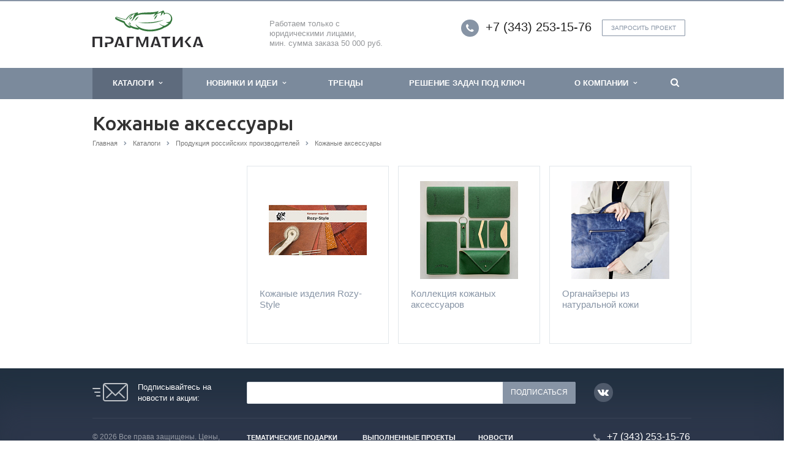

--- FILE ---
content_type: text/html; charset=UTF-8
request_url: https://pragmatica.gifts/catalog/produktsiya-ot-rossiyskikh-proizvoditeley-/kozhanye-aksessuary/
body_size: 16188
content:
<!DOCTYPE html>
<html xml:lang="ru" lang="ru" class=" ">
	<head>
				<!-- Yandex.Metrika counter -->
<noscript><div><img src="https://mc.yandex.ru/watch/105213062" style="position:absolute; left:-9999px;" alt="" /></div></noscript>
<!-- /Yandex.Metrika counter -->
		<title>Кожаные аксессуары - Прагматика</title>
		<meta name="viewport" content="width=device-width, initial-scale=1.0">
		<link href='https://fonts.googleapis.com/css?family=Open+Sans:300italic,400italic,600italic,700italic,800italic,400,300,600,700,800&subset=latin,cyrillic-ext' rel='stylesheet'>
		<link href='https://fonts.googleapis.com/css?family=Ubuntu:400,700italic,700,500italic,500,400italic,300,300italic&subset=latin,cyrillic-ext' rel='stylesheet'>
																		<meta http-equiv="Content-Type" content="text/html; charset=UTF-8" />
<meta name="keywords" content="бизнес сувениры" />
<meta name="description" content="Предлагаем оригинальные и стильные подарочные наборы на для руководителей, сотрудников и бизнес-партнеров. Заказать оригинальные и стильные подарочные наборы по выгодной цене в Москве, Екатеринбурге, Челябинске и Тюмени" />
<script data-skip-moving="true">(function(w, d, n) {var cl = "bx-core";var ht = d.documentElement;var htc = ht ? ht.className : undefined;if (htc === undefined || htc.indexOf(cl) !== -1){return;}var ua = n.userAgent;if (/(iPad;)|(iPhone;)/i.test(ua)){cl += " bx-ios";}else if (/Windows/i.test(ua)){cl += ' bx-win';}else if (/Macintosh/i.test(ua)){cl += " bx-mac";}else if (/Linux/i.test(ua) && !/Android/i.test(ua)){cl += " bx-linux";}else if (/Android/i.test(ua)){cl += " bx-android";}cl += (/(ipad|iphone|android|mobile|touch)/i.test(ua) ? " bx-touch" : " bx-no-touch");cl += w.devicePixelRatio && w.devicePixelRatio >= 2? " bx-retina": " bx-no-retina";var ieVersion = -1;if (/AppleWebKit/.test(ua)){cl += " bx-chrome";}else if (/Opera/.test(ua)){cl += " bx-opera";}else if (/Firefox/.test(ua)){cl += " bx-firefox";}ht.className = htc ? htc + " " + cl : cl;})(window, document, navigator);</script>


<link href="/bitrix/css/ilyaaleksandrov.cookienotification/style.css?17617195663972"  rel="stylesheet" />
<link href="/bitrix/cache/css/s3/aspro-scorp/template_2228d7d9feeed90c1bba82612ad80d2d/template_2228d7d9feeed90c1bba82612ad80d2d_v1.css?1764585350338038"  data-template-style="true" rel="stylesheet" />







<link rel="shortcut icon" href="/favicon.png" type="image/png" />
<link rel="apple-touch-icon" sizes="57x57" href="/bitrix/templates/aspro-scorp/themes/CUSTOM_s3/images/favicon_57.png" />
<link rel="apple-touch-icon" sizes="72x72" href="/bitrix/templates/aspro-scorp/themes/CUSTOM_s3/images/favicon_72.png" />
<style>.maxwidth-banner{max-width: none;}</style>
<meta property="og:description" content="Предлагаем оригинальные и стильные подарочные наборы на для руководителей, сотрудников и бизнес-партнеров. Заказать оригинальные и стильные подарочные наборы по выгодной цене в Москве, Екатеринбурге, Челябинске и Тюмени" />
<meta property="og:image" content="/upload/iblock/e17/e17265437ba2b5cca8df288ef5c9c790.jpg" />
<link rel="image_src" href="/upload/iblock/e17/e17265437ba2b5cca8df288ef5c9c790.jpg"  />
<meta property="og:title" content="Кожаные аксессуары - Прагматика" />
<meta property="og:type" content="article" />
<meta property="og:url" content="/catalog/produktsiya-ot-rossiyskikh-proizvoditeley-/kozhanye-aksessuary/" />
<style>:root{--ia_cookie_notification_image_width: 60px;--ia_cookie_notification_image_height: 60px;--ia_cookie_notification_image_show_pc: none;--ia_cookie_notification_image_show_tablet: none;--ia_cookie_notification_image_show_mobile: none;--ia_cookie_notification_image_align_left: auto;--ia_cookie_notification_image_align_right: auto;--ia_cookie_notification_text_align: center;--ia_cookie_notification_text_margin_left: 40px;--ia_cookie_notification_text_margin_right: 40px;--ia_cookie_notification_text_margin_top: 5px;--ia_cookie_notification_text_margin_bottom: 15px;--ia_cookie_notification_button_radius: 3px;--ia_cookie_notification_button_align_left: auto;--ia_cookie_notification_button_align_right: auto;--ia_cookie_notification_main_border_radius: 3px;--ia_cookie_notification_form_max_width_pc: 270px;--ia_cookie_notification_form_max_width_tablet: 270px;--ia_cookie_notification_form_max_width_mobile: 100%;--ia_cookie_notification_form_padding_bottom_top: 15px;--ia_cookie_notification_form_padding_left_right: 15px;--ia_cookie_notification_form_border_px: 3px;--ia_cookie_notification_main_color: #fcfcfcff;--ia_cookie_notification_color_message: #3b3b3b;--ia_cookie_notification_button_color: #7b8a9c;--ia_cookie_notification_button_border_color: #a9a9a9;--ia_cookie_notification_button_text_color: #ffffffff;--ia_cookie_notification_border_color: #bdbdbdd9;--ia_cookie_notification_position_fixed: fixed;--ia_cookie_notification_position_margin_left_pc: 20px;--ia_cookie_notification_position_margin_right_pc: auto;--ia_cookie_notification_position_margin_left_tablet: 20px;--ia_cookie_notification_position_margin_right_tablet: auto;--ia_cookie_notification_position_margin_left_mobile:20px;--ia_cookie_notification_position_margin_right_mobile:20px;--ia_cookie_notification_width_mobile: calc(100% - 20px)%;--ia_cookie_notification_position_bottom_pc: 20px;--ia_cookie_notification_position_top_pc: auto;--ia_cookie_notification_position_bottom_tablet: 20px;--ia_cookie_notification_position_top_tablet: auto;--ia_cookie_notification_position_bottom_mobile: 20px;--ia_cookie_notification_position_top_mobile: auto;}</style>



																																			</head>
	<body>
														<!--'start_frame_cache_options-block'--><!--'end_frame_cache_options-block'-->																		<div class="body">
			<div class="body_media"></div>
			<header class="topmenu-COLOR canfixed">
				<div class="logo_and_menu-row">
					<div class="logo-row row">
						<div class="maxwidth-theme">
							<div class="col-md-3 col-sm-4">
								<div class="logo">
									<a href="/"><img src="/logo.svg" alt="Прагматика" title="Прагматика" /></a>								</div>
							</div>
							<div class="col-md-9 col-sm-8 col-xs-12">
								<div class="top-description col-md-4 hidden-sm hidden-xs">
									Работаем только с юридическими лицами,&nbsp;<br>
 мин. сумма заказа 50 000 руб.<br>
 <br>
<br>								</div>
								<div class="top-callback col-md-8">
																		<div class="callback pull-right hidden-xs" data-event="jqm" data-param-id="65" data-name="callback">
										<a href="javascript:;" rel="nofollow" class="btn btn-default white btn-xs">Запросить проект</a>
									</div>
									<div class="phone pull-right hidden-xs">
										<div class="phone-number">
											<i class="fa fa-phone"></i>
											<div><a href="tel:+784646464646464">+7 (343) 253-15-76</a><br></div>
										</div>
										<div class="phone-desc pull-right">
																					</div>
									</div>
									<div class="email pull-right">
										<i class="fa fa-envelope"></i>
										<div><a href="mailto:info@pragmatica.ru">info@pragmatica.ru</a><br></div>
									</div>
									<button class="btn btn-responsive-nav visible-xs" data-toggle="collapse" data-target=".nav-main-collapse">
										<i class="fa fa-bars"></i>
									</button>
								</div>
							</div>
						</div>
					</div>					<div class="menu-row row">
						<div class="maxwidth-theme">
							<div class="col-md-12">
								<div class="nav-main-collapse collapse">
									<div class="menu-only">
										<nav class="mega-menu">
												<div class="table-menu hidden-xs">
		<table>
			<tr>
														<td class="dropdown active">
						<div class="wrap">
							<a class="dropdown-toggle" href="/catalog/" title="Каталоги">
								Каталоги																	&nbsp;<i class="fa fa-angle-down"></i>
															</a>
															<span class="tail"></span>
								<ul class="dropdown-menu">
																													<li class=" ">
											<a href="/catalog/katalogi-postavshchikov/" title="Каталоги поставщиков">Каталоги поставщиков</a>
																					</li>
																													<li class="dropdown-submenu ">
											<a href="/catalog/tematicheskie-kollektsii-pragmatiki/" title="Тематические Коллекции Прагматики">Тематические Коллекции Прагматики</a>
																							<ul class="dropdown-menu">
																																									<li class=" ">
															<a href="/catalog/tematicheskie-kollektsii-pragmatiki/novyy-god-2022/" title="Новый год">Новый год</a>
																													</li>
																																									<li class=" ">
															<a href="/catalog/tematicheskie-kollektsii-pragmatiki/idei-muzhskikh-podarkov-na-23-fevralya/" title="Идеи мужских подарков на 23 февраля">Идеи мужских подарков на 23 февраля</a>
																													</li>
																																									<li class=" ">
															<a href="/catalog/tematicheskie-kollektsii-pragmatiki/podarki-k-8-marta/" title="Подарки к 8 марта">Подарки к 8 марта</a>
																													</li>
																																									<li class=" ">
															<a href="/catalog/tematicheskie-kollektsii-pragmatiki/9-maya/" title="9 мая">9 мая</a>
																													</li>
																																									<li class=" ">
															<a href="/catalog/tematicheskie-kollektsii-pragmatiki/podarki-dlya-detey/" title="Подарки для детей">Подарки для детей</a>
																													</li>
																																									<li class=" ">
															<a href="/catalog/tematicheskie-kollektsii-pragmatiki/podarki-dlya-sotrudnikov/" title="Подарки для сотрудников">Подарки для сотрудников</a>
																													</li>
																																									<li class=" ">
															<a href="/catalog/tematicheskie-kollektsii-pragmatiki/den-energetika/" title="День энергетика">День энергетика</a>
																													</li>
																																									<li class=" ">
															<a href="/catalog/tematicheskie-kollektsii-pragmatiki/den-medika/" title="День медика">День медика</a>
																													</li>
																																									<li class=" ">
															<a href="/catalog/tematicheskie-kollektsii-pragmatiki/den-metallurga/" title="День металлурга">День металлурга</a>
																													</li>
																																									<li class=" ">
															<a href="/catalog/tematicheskie-kollektsii-pragmatiki/den-stroitelya/" title="День строителя">День строителя</a>
																													</li>
																																									<li class=" ">
															<a href="/catalog/tematicheskie-kollektsii-pragmatiki/den-neftyanika/" title="День нефтяника">День нефтяника</a>
																													</li>
																																									<li class=" ">
															<a href="/catalog/tematicheskie-kollektsii-pragmatiki/den-mashinostroeniya/" title="День машиностроения">День машиностроения</a>
																													</li>
																																									<li class=" ">
															<a href="/catalog/tematicheskie-kollektsii-pragmatiki/podarki-dlya-delovykh-meropriyatiy/" title="Подарки для деловых мероприятий">Подарки для деловых мероприятий</a>
																													</li>
																									</ul>
																					</li>
																													<li class="dropdown-submenu ">
											<a href="/catalog/avtorskie-kollektsii-pragmatiki/" title="Авторские Коллекции Прагматики">Авторские Коллекции Прагматики</a>
																							<ul class="dropdown-menu">
																																									<li class=" ">
															<a href="/catalog/avtorskie-kollektsii-pragmatiki/napravleniya-deyatelnosti-pragmatiki/" title="Направления деятельности Прагматики">Направления деятельности Прагматики</a>
																													</li>
																																									<li class=" ">
															<a href="/catalog/avtorskie-kollektsii-pragmatiki/avtorskie-protokolnye-podarki/" title="Авторские протокольные подарки">Авторские протокольные подарки</a>
																													</li>
																																									<li class=" ">
															<a href="/catalog/avtorskie-kollektsii-pragmatiki/bazovye-nagradnye-resheniya/" title="Базовые решения для наградной продукции">Базовые решения для наградной продукции</a>
																													</li>
																									</ul>
																					</li>
																													<li class="dropdown-submenu ">
											<a href="/catalog/brending-organizatsii-i-territorii/" title="Брендинг Организации и Территории">Брендинг Организации и Территории</a>
																							<ul class="dropdown-menu">
																																									<li class=" ">
															<a href="/catalog/brending-organizatsii-i-territorii/razrabotka-kontseptsii-dlya-yubileya-predpriyatiya/" title="Разработка концепции для Юбилея предприятия">Разработка концепции для Юбилея предприятия</a>
																													</li>
																																									<li class=" ">
															<a href="/catalog/brending-organizatsii-i-territorii/kontseptsiya-yubileynoy-simvoliki-dlya-severskogo-trubnogo-zavoda/" title="Концепция юбилейной символики для Северского Трубного Завода">Концепция юбилейной символики для Северского Трубного Завода</a>
																													</li>
																																									<li class=" ">
															<a href="/catalog/brending-organizatsii-i-territorii/razrabotka-yubileynogo-suvenirnogo-brendbuka-dlya-yuzhnogo-urala/" title="Разработка юбилейного сувенирного брендбука для Южного Урала">Разработка юбилейного сувенирного брендбука для Южного Урала</a>
																													</li>
																																									<li class=" ">
															<a href="/catalog/brending-organizatsii-i-territorii/razrabotka-yubileynogo-brendbuka-k-75-letiyu-tyumenskoy-oblasti/" title="Разработка юбилейного брендбука к 75-летию Тюменской области">Разработка юбилейного брендбука к 75-летию Тюменской области</a>
																													</li>
																																									<li class=" ">
															<a href="/catalog/brending-organizatsii-i-territorii/razrabotka-aydentiki-dlya-sverdlovskoy-oblasti/" title="Разработка айдентики для Свердловской области">Разработка айдентики для Свердловской области</a>
																													</li>
																									</ul>
																					</li>
																													<li class="dropdown-submenu active">
											<a href="/catalog/produktsiya-ot-rossiyskikh-proizvoditeley-/" title="Продукция российских производителей">Продукция российских производителей</a>
																							<ul class="dropdown-menu">
																																									<li class=" ">
															<a href="/catalog/produktsiya-ot-rossiyskikh-proizvoditeley-/keramika-i-farfor/" title="Керамика и фарфор">Керамика и фарфор</a>
																													</li>
																																									<li class=" active">
															<a href="/catalog/produktsiya-ot-rossiyskikh-proizvoditeley-/kozhanye-aksessuary/" title="Кожаные аксессуары">Кожаные аксессуары</a>
																													</li>
																																									<li class=" ">
															<a href="/catalog/produktsiya-ot-rossiyskikh-proizvoditeley-/znachki-i-medali/" title="Значки и медали">Значки и медали</a>
																													</li>
																																									<li class=" ">
															<a href="/catalog/produktsiya-ot-rossiyskikh-proizvoditeley-/sedobnye-podarki/" title="Съедобные подарки">Съедобные подарки</a>
																													</li>
																																									<li class=" ">
															<a href="/catalog/produktsiya-ot-rossiyskikh-proizvoditeley-/poligraficheskaya-produktsiya/" title="Полиграфическая продукция">Полиграфическая продукция</a>
																													</li>
																																									<li class=" ">
															<a href="/catalog/produktsiya-ot-rossiyskikh-proizvoditeley-/sportivnaya-ekipirovka/" title="Спортивная экипировка">Спортивная экипировка</a>
																													</li>
																																									<li class=" ">
															<a href="/catalog/produktsiya-ot-rossiyskikh-proizvoditeley-/korporativnaya-odezhda/" title="Корпоративный текстиль">Корпоративный текстиль</a>
																													</li>
																																									<li class=" ">
															<a href="/catalog/produktsiya-ot-rossiyskikh-proizvoditeley-/vyazanyy-tekstil/" title="Вязаный текстиль">Вязаный текстиль</a>
																													</li>
																																									<li class=" ">
															<a href="/catalog/produktsiya-ot-rossiyskikh-proizvoditeley-/upakovka/" title="Упаковка">Упаковка</a>
																													</li>
																									</ul>
																					</li>
																	</ul>
													</div>
					</td>
														<td class="dropdown ">
						<div class="wrap">
							<a class="dropdown-toggle" href="/new_features/" title="Новинки и идеи">
								Новинки и идеи																	&nbsp;<i class="fa fa-angle-down"></i>
															</a>
															<span class="tail"></span>
								<ul class="dropdown-menu">
																													<li class=" ">
											<a href="/new_features/novinki/" title="Новинки">Новинки</a>
																					</li>
																													<li class=" ">
											<a href="/new_features/tekhnologii/" title="Технологии и материалы">Технологии и материалы</a>
																					</li>
																	</ul>
													</div>
					</td>
														<td class=" ">
						<div class="wrap">
							<a class="" href="/articles/" title="Тренды">
								Тренды															</a>
													</div>
					</td>
														<td class=" ">
						<div class="wrap">
							<a class="" href="/projects/proekty/" title="Решение задач под ключ">
								Решение задач под ключ															</a>
													</div>
					</td>
														<td class="dropdown ">
						<div class="wrap">
							<a class="dropdown-toggle" href="/company/" title="О компании">
								О компании																	&nbsp;<i class="fa fa-angle-down"></i>
															</a>
															<span class="tail"></span>
								<ul class="dropdown-menu">
																													<li class=" ">
											<a href="/company/?" title="Чем мы занимаемся">Чем мы занимаемся</a>
																					</li>
																													<li class=" ">
											<a href="/company/history/" title="Факты о "Прагматике"">Факты о "Прагматике"</a>
																					</li>
																													<li class=" ">
											<a href="/company/news/" title="Новости">Новости</a>
																					</li>
																													<li class=" ">
											<a href="/company/stock/" title="Акции">Акции</a>
																					</li>
																													<li class=" ">
											<a href="/company/reviews/" title="Отзывы клиентов">Отзывы клиентов</a>
																					</li>
																													<li class=" ">
											<a href="/company/staff/" title="Команда">Команда</a>
																					</li>
																													<li class=" ">
											<a href="/company/contacts" title="Контактная информация">Контактная информация</a>
																					</li>
																	</ul>
													</div>
					</td>
								<td class="dropdown js-dropdown nosave" style="display:none;">
					<div class="wrap">
						<a class="dropdown-toggle more-items" href="#">
							<span>...</span>
						</a>
						<span class="tail"></span>
						<ul class="dropdown-menu"></ul>
					</div>
				</td>
				<td class="search-item nosave">
					<div class="wrap">
						<a href="#" class="search-icon pull-left" title="Поиск по сайту">
							<i class="fa fa-search"></i>
						</a>
					</div>
				</td>
			</tr>
		</table>
	</div>
	<ul class="nav nav-pills responsive-menu visible-xs" id="mainMenu">
								<li class="dropdown active">
				<a class="dropdown-toggle1" href="/catalog/" title="Каталоги">
					Каталоги											<i class="fa fa-angle-down dropdown-toggle"></i>
									</a>
									<ul class="dropdown-menu">
																				<li class=" ">
								<a href="/catalog/katalogi-postavshchikov/" title="Каталоги поставщиков">
									Каталоги поставщиков																	</a>
															</li>
																				<li class="dropdown-submenu dropdown-toggle ">
								<a href="/catalog/tematicheskie-kollektsii-pragmatiki/" title="Тематические Коллекции Прагматики">
									Тематические Коллекции Прагматики																			&nbsp;<i class="fa fa-angle-down"></i>
																	</a>
																	<ul class="dropdown-menu">
																																<li class=" ">
												<a href="/catalog/tematicheskie-kollektsii-pragmatiki/novyy-god-2022/" title="Новый год">
													Новый год																									</a>
																							</li>
																																<li class=" ">
												<a href="/catalog/tematicheskie-kollektsii-pragmatiki/idei-muzhskikh-podarkov-na-23-fevralya/" title="Идеи мужских подарков на 23 февраля">
													Идеи мужских подарков на 23 февраля																									</a>
																							</li>
																																<li class=" ">
												<a href="/catalog/tematicheskie-kollektsii-pragmatiki/podarki-k-8-marta/" title="Подарки к 8 марта">
													Подарки к 8 марта																									</a>
																							</li>
																																<li class=" ">
												<a href="/catalog/tematicheskie-kollektsii-pragmatiki/9-maya/" title="9 мая">
													9 мая																									</a>
																							</li>
																																<li class=" ">
												<a href="/catalog/tematicheskie-kollektsii-pragmatiki/podarki-dlya-detey/" title="Подарки для детей">
													Подарки для детей																									</a>
																							</li>
																																<li class=" ">
												<a href="/catalog/tematicheskie-kollektsii-pragmatiki/podarki-dlya-sotrudnikov/" title="Подарки для сотрудников">
													Подарки для сотрудников																									</a>
																							</li>
																																<li class=" ">
												<a href="/catalog/tematicheskie-kollektsii-pragmatiki/den-energetika/" title="День энергетика">
													День энергетика																									</a>
																							</li>
																																<li class=" ">
												<a href="/catalog/tematicheskie-kollektsii-pragmatiki/den-medika/" title="День медика">
													День медика																									</a>
																							</li>
																																<li class=" ">
												<a href="/catalog/tematicheskie-kollektsii-pragmatiki/den-metallurga/" title="День металлурга">
													День металлурга																									</a>
																							</li>
																																<li class=" ">
												<a href="/catalog/tematicheskie-kollektsii-pragmatiki/den-stroitelya/" title="День строителя">
													День строителя																									</a>
																							</li>
																																<li class=" ">
												<a href="/catalog/tematicheskie-kollektsii-pragmatiki/den-neftyanika/" title="День нефтяника">
													День нефтяника																									</a>
																							</li>
																																<li class=" ">
												<a href="/catalog/tematicheskie-kollektsii-pragmatiki/den-mashinostroeniya/" title="День машиностроения">
													День машиностроения																									</a>
																							</li>
																																<li class=" ">
												<a href="/catalog/tematicheskie-kollektsii-pragmatiki/podarki-dlya-delovykh-meropriyatiy/" title="Подарки для деловых мероприятий">
													Подарки для деловых мероприятий																									</a>
																							</li>
																			</ul>
															</li>
																				<li class="dropdown-submenu dropdown-toggle ">
								<a href="/catalog/avtorskie-kollektsii-pragmatiki/" title="Авторские Коллекции Прагматики">
									Авторские Коллекции Прагматики																			&nbsp;<i class="fa fa-angle-down"></i>
																	</a>
																	<ul class="dropdown-menu">
																																<li class=" ">
												<a href="/catalog/avtorskie-kollektsii-pragmatiki/napravleniya-deyatelnosti-pragmatiki/" title="Направления деятельности Прагматики">
													Направления деятельности Прагматики																									</a>
																							</li>
																																<li class=" ">
												<a href="/catalog/avtorskie-kollektsii-pragmatiki/avtorskie-protokolnye-podarki/" title="Авторские протокольные подарки">
													Авторские протокольные подарки																									</a>
																							</li>
																																<li class=" ">
												<a href="/catalog/avtorskie-kollektsii-pragmatiki/bazovye-nagradnye-resheniya/" title="Базовые решения для наградной продукции">
													Базовые решения для наградной продукции																									</a>
																							</li>
																			</ul>
															</li>
																				<li class="dropdown-submenu dropdown-toggle ">
								<a href="/catalog/brending-organizatsii-i-territorii/" title="Брендинг Организации и Территории">
									Брендинг Организации и Территории																			&nbsp;<i class="fa fa-angle-down"></i>
																	</a>
																	<ul class="dropdown-menu">
																																<li class=" ">
												<a href="/catalog/brending-organizatsii-i-territorii/razrabotka-kontseptsii-dlya-yubileya-predpriyatiya/" title="Разработка концепции для Юбилея предприятия">
													Разработка концепции для Юбилея предприятия																									</a>
																							</li>
																																<li class=" ">
												<a href="/catalog/brending-organizatsii-i-territorii/kontseptsiya-yubileynoy-simvoliki-dlya-severskogo-trubnogo-zavoda/" title="Концепция юбилейной символики для Северского Трубного Завода">
													Концепция юбилейной символики для Северского Трубного Завода																									</a>
																							</li>
																																<li class=" ">
												<a href="/catalog/brending-organizatsii-i-territorii/razrabotka-yubileynogo-suvenirnogo-brendbuka-dlya-yuzhnogo-urala/" title="Разработка юбилейного сувенирного брендбука для Южного Урала">
													Разработка юбилейного сувенирного брендбука для Южного Урала																									</a>
																							</li>
																																<li class=" ">
												<a href="/catalog/brending-organizatsii-i-territorii/razrabotka-yubileynogo-brendbuka-k-75-letiyu-tyumenskoy-oblasti/" title="Разработка юбилейного брендбука к 75-летию Тюменской области">
													Разработка юбилейного брендбука к 75-летию Тюменской области																									</a>
																							</li>
																																<li class=" ">
												<a href="/catalog/brending-organizatsii-i-territorii/razrabotka-aydentiki-dlya-sverdlovskoy-oblasti/" title="Разработка айдентики для Свердловской области">
													Разработка айдентики для Свердловской области																									</a>
																							</li>
																			</ul>
															</li>
																				<li class="dropdown-submenu dropdown-toggle active">
								<a href="/catalog/produktsiya-ot-rossiyskikh-proizvoditeley-/" title="Продукция российских производителей">
									Продукция российских производителей																			&nbsp;<i class="fa fa-angle-down"></i>
																	</a>
																	<ul class="dropdown-menu">
																																<li class=" ">
												<a href="/catalog/produktsiya-ot-rossiyskikh-proizvoditeley-/keramika-i-farfor/" title="Керамика и фарфор">
													Керамика и фарфор																									</a>
																							</li>
																																<li class=" active">
												<a href="/catalog/produktsiya-ot-rossiyskikh-proizvoditeley-/kozhanye-aksessuary/" title="Кожаные аксессуары">
													Кожаные аксессуары																									</a>
																							</li>
																																<li class=" ">
												<a href="/catalog/produktsiya-ot-rossiyskikh-proizvoditeley-/znachki-i-medali/" title="Значки и медали">
													Значки и медали																									</a>
																							</li>
																																<li class=" ">
												<a href="/catalog/produktsiya-ot-rossiyskikh-proizvoditeley-/sedobnye-podarki/" title="Съедобные подарки">
													Съедобные подарки																									</a>
																							</li>
																																<li class=" ">
												<a href="/catalog/produktsiya-ot-rossiyskikh-proizvoditeley-/poligraficheskaya-produktsiya/" title="Полиграфическая продукция">
													Полиграфическая продукция																									</a>
																							</li>
																																<li class=" ">
												<a href="/catalog/produktsiya-ot-rossiyskikh-proizvoditeley-/sportivnaya-ekipirovka/" title="Спортивная экипировка">
													Спортивная экипировка																									</a>
																							</li>
																																<li class=" ">
												<a href="/catalog/produktsiya-ot-rossiyskikh-proizvoditeley-/korporativnaya-odezhda/" title="Корпоративный текстиль">
													Корпоративный текстиль																									</a>
																							</li>
																																<li class=" ">
												<a href="/catalog/produktsiya-ot-rossiyskikh-proizvoditeley-/vyazanyy-tekstil/" title="Вязаный текстиль">
													Вязаный текстиль																									</a>
																							</li>
																																<li class=" ">
												<a href="/catalog/produktsiya-ot-rossiyskikh-proizvoditeley-/upakovka/" title="Упаковка">
													Упаковка																									</a>
																							</li>
																			</ul>
															</li>
											</ul>
							</li>
								<li class="dropdown ">
				<a class="dropdown-toggle1" href="/new_features/" title="Новинки и идеи">
					Новинки и идеи											<i class="fa fa-angle-down dropdown-toggle"></i>
									</a>
									<ul class="dropdown-menu">
																				<li class=" ">
								<a href="/new_features/novinki/" title="Новинки">
									Новинки																	</a>
															</li>
																				<li class=" ">
								<a href="/new_features/tekhnologii/" title="Технологии и материалы">
									Технологии и материалы																	</a>
															</li>
											</ul>
							</li>
								<li class=" ">
				<a class="" href="/articles/" title="Тренды">
					Тренды									</a>
							</li>
								<li class=" ">
				<a class="" href="/projects/proekty/" title="Решение задач под ключ">
					Решение задач под ключ									</a>
							</li>
								<li class="dropdown ">
				<a class="dropdown-toggle1" href="/company/" title="О компании">
					О компании											<i class="fa fa-angle-down dropdown-toggle"></i>
									</a>
									<ul class="dropdown-menu">
																				<li class=" ">
								<a href="/company/?" title="Чем мы занимаемся">
									Чем мы занимаемся																	</a>
															</li>
																				<li class=" ">
								<a href="/company/history/" title="Факты о "Прагматике"">
									Факты о "Прагматике"																	</a>
															</li>
																				<li class=" ">
								<a href="/company/news/" title="Новости">
									Новости																	</a>
															</li>
																				<li class=" ">
								<a href="/company/stock/" title="Акции">
									Акции																	</a>
															</li>
																				<li class=" ">
								<a href="/company/reviews/" title="Отзывы клиентов">
									Отзывы клиентов																	</a>
															</li>
																				<li class=" ">
								<a href="/company/staff/" title="Команда">
									Команда																	</a>
															</li>
																				<li class=" ">
								<a href="/company/contacts" title="Контактная информация">
									Контактная информация																	</a>
															</li>
											</ul>
							</li>
				<li class="search">
			<div class="search-input-div">
				<input class="search-input" type="text" autocomplete="off" maxlength="50" size="40" placeholder="Найти" value="" name="q">
			</div>
			<div class="search-button-div">
				<button class="btn btn-search btn-default" value="Найти" name="s" type="submit">Найти</button>
			</div>
		</li>
	</ul>
										</nav>
									</div>
								</div>
							</div>						</div>
							<div class="search hide" id="title-search">
		<div class="maxwidth-theme">
			<div class="col-md-12">
				<form action="/search/"><input type="hidden" name="faction_type" value="variant">
<input type="hidden" name="faction_word" value="variant">
<input type="hidden" name="faction_site" value="">

					<div class="search-input-div">
						<input class="search-input" id="title-search-input" type="text" name="q" value="" placeholder="Найти" size="40" maxlength="50" autocomplete="off" />
					</div>
					<div class="search-button-div">
						<button class="btn btn-search btn-default" type="submit" name="s" value="Найти">Найти</button>
						<span class="fa fa-close" title="Закрыть"></span>
					</div>
				</form>
			</div>
		</div>
	</div>
					</div>				</div>
				<div class="line-row visible-xs"></div>
			</header>
			<div role="main" class="main">
													<section class="page-top">
						<div class="row">
							<div class="maxwidth-theme">
								<div class="col-md-12">
									<div class="row">
										<div class="col-md-12">
											<h1 id="pagetitle">Кожаные аксессуары</h1>
										</div>
									</div>
									<div class="row">
										<div class="col-md-12">
											<ul class="breadcrumb" id="navigation" itemscope itemtype="http://schema.org/BreadcrumbList"><li itemprop="itemListElement" itemscope itemtype="http://schema.org/ListItem"><a href="/" title="Главная" itemprop="item"><span itemprop="name">Главная</span></a><meta itemprop="position" content="1" /></li><li itemprop="itemListElement" itemscope itemtype="http://schema.org/ListItem"><a href="/catalog/" title="Каталоги" itemprop="item"><span itemprop="name">Каталоги</span></a><meta itemprop="position" content="2" /></li><li itemprop="itemListElement" itemscope itemtype="http://schema.org/ListItem"><a href="/catalog/produktsiya-ot-rossiyskikh-proizvoditeley-/" title="Продукция российских производителей" itemprop="item"><span itemprop="name">Продукция российских производителей</span></a><meta itemprop="position" content="3" /></li><li itemprop="itemListElement" itemscope itemtype="http://schema.org/ListItem" class="active"><link href="/catalog/produktsiya-ot-rossiyskikh-proizvoditeley-/kozhanye-aksessuary/" itemprop="item" /><span itemprop="name">Кожаные аксессуары</span><meta itemprop="position" content="4" /></li></ul>										</div>
									</div>
								</div>
							</div>
						</div>
					</section>
								<div class="container">
											<div class="row">
							<div class="maxwidth-theme">
																	<div class="col-md-3 col-sm-3 col-xs-4 left-menu-md">
																				<div class="sidearea">
																						<div style="padding:0 7px 0 13px;color:#666666;">
	<i></i>
</div>
<br>										</div>
									</div>
									<div class="col-md-9 col-sm-9 col-xs-8 content-md">
																		

						<!--'start_frame_cache_catalog-elements-block'-->		<!-- noindex -->
	<div class="row filters-wrap">
				<div class="col-md-3 col-sm-5 ordering-wrap">
			<div class="select-outer">
				<i class="fa fa-angle-down"></i>
				<select class="sort">
																													<option selected='selected'  value="/catalog/produktsiya-ot-rossiyskikh-proizvoditeley-/kozhanye-aksessuary/?sort=name&order=asc" class="ordering">Сортировать по наименованию (А-Я)</option>
																				<option   value="/catalog/produktsiya-ot-rossiyskikh-proizvoditeley-/kozhanye-aksessuary/?sort=name&order=desc" class="ordering">Сортировать по наименованию (Я-А)</option>
																																								<option   value="/catalog/produktsiya-ot-rossiyskikh-proizvoditeley-/kozhanye-aksessuary/?sort=PRICE&order=asc" class="ordering">Сортировать по цене (сначала дешёвые)</option>
																				<option   value="/catalog/produktsiya-ot-rossiyskikh-proizvoditeley-/kozhanye-aksessuary/?sort=PRICE&order=desc" class="ordering">Сортировать по цене (сначала дорогие)</option>
																			</select>
			</div>
		</div>
					<div class="col-md-5 col-sm-6 display-type pull-right text-right">
				<span class="label_show">Показывать как:</span>
				<a rel="nofollow" href="/catalog/produktsiya-ot-rossiyskikh-proizvoditeley-/kozhanye-aksessuary/?display=table" class="view-button view-tiles cur" title="Плиточное отображение">
					&nbsp;
				</a>
				<a rel="nofollow" href="/catalog/produktsiya-ot-rossiyskikh-proizvoditeley-/kozhanye-aksessuary/?display=list" class="view-button view-list " title="Строчный вывод">
					&nbsp;
				</a>
				<a rel="nofollow" href="/catalog/produktsiya-ot-rossiyskikh-proizvoditeley-/kozhanye-aksessuary/?display=price" class="view-button view-price " title="Вывод прайсом">
					&nbsp;
				</a>
			</div>
			</div>
	<!-- /noindex -->
	
	
<div class="catalog item-views table">
								


		<div class="row items">
											<div class="col-md-4 col-sm-6 col-xs-6">
					<div class="item" id="bx_3218110189_196225">
													<div class="image">
								<a href="/catalog/produktsiya-ot-rossiyskikh-proizvoditeley-/kozhanye-aksessuary/kozhanye-izdeliya-rozy-style/" class="blink">
																	<img class="img-responsive" src="/upload/resize_cache/iblock/179/160_160_0/xcypcsxt8qptdipc3hg0kj49n6oxqpkq.jpg" alt="Кожаные изделия Rozy-Style" title="Кожаные изделия Rozy-Style" />
								</a>
															</div>
						
						<div class="text">
							<div class="cont">
																									<div class="title">
										<a href="/catalog/produktsiya-ot-rossiyskikh-proizvoditeley-/kozhanye-aksessuary/kozhanye-izdeliya-rozy-style/">											Кожаные изделия Rozy-Style										</a>									</div>
								
								
																
																
															</div>

							<div class="row foot">
								<div class="col-md-12 col-sm-12 col-xs-12 slice_price">
																										</div>

															</div>
						</div>
					</div>
				</div>
											<div class="col-md-4 col-sm-6 col-xs-6">
					<div class="item" id="bx_3218110189_195655">
													<div class="image">
								<a href="/catalog/produktsiya-ot-rossiyskikh-proizvoditeley-/kozhanye-aksessuary/kollektsiya-kozhanykh-aksessuarov/" class="blink">
																	<img class="img-responsive" src="/upload/resize_cache/iblock/3da/160_160_0/3dace731eefcca03e1087801c85284f4.png" alt="Коллекция кожаных аксессуаров" title="Коллекция кожаных аксессуаров" />
								</a>
															</div>
						
						<div class="text">
							<div class="cont">
																									<div class="title">
										<a href="/catalog/produktsiya-ot-rossiyskikh-proizvoditeley-/kozhanye-aksessuary/kollektsiya-kozhanykh-aksessuarov/">											Коллекция кожаных аксессуаров										</a>									</div>
								
								
																
																
															</div>

							<div class="row foot">
								<div class="col-md-12 col-sm-12 col-xs-12 slice_price">
																										</div>

															</div>
						</div>
					</div>
				</div>
											<div class="col-md-4 col-sm-6 col-xs-6">
					<div class="item" id="bx_3218110189_195654">
													<div class="image">
								<a href="/catalog/produktsiya-ot-rossiyskikh-proizvoditeley-/kozhanye-aksessuary/organayzery-iz-naturalnoy-kozhi/" class="blink">
																	<img class="img-responsive" src="/upload/resize_cache/iblock/247/160_160_0/24750b81b1a6a18ad184e318b90ce8f2.png" alt="Органайзеры из натуральной кожи" title="Органайзеры из натуральной кожи" />
								</a>
															</div>
						
						<div class="text">
							<div class="cont">
																									<div class="title">
										<a href="/catalog/produktsiya-ot-rossiyskikh-proizvoditeley-/kozhanye-aksessuary/organayzery-iz-naturalnoy-kozhi/">											Органайзеры из натуральной кожи										</a>									</div>
								
								
																
																
															</div>

							<div class="row foot">
								<div class="col-md-12 col-sm-12 col-xs-12 slice_price">
																										</div>

															</div>
						</div>
					</div>
				</div>
			

								</div>

			


</div>
	<!--'end_frame_cache_catalog-elements-block'-->																																	</div>																					</div>						</div>															</div>							</div>		</div>		<footer id="footer">
			<!--'start_frame_cache_footer-subscribe'-->			<div class="subscribe-block-wrapper">
			<div class="row">
				<div class="maxwidth-theme">
					<div class="col-md-3 hidden-sm text">
					Подписывайтесь на новости и акции:					</div>
					<div class="col-md-9 col-sm-12">
						<div class="row">
							<div class="col-md-9 col-sm-9">
								<div class="subscribe-edit">
	<form action="/personal/subscribe/" method="post" class="subscribe-form"><input type="hidden" name="faction_type" value="variant">
<input type="hidden" name="faction_word" value="variant">
<input type="hidden" name="faction_site" value="">

	<input type="hidden" name="sessid" id="sessid" value="24886654066c56620c3160e2bdf1e67a" />	<input type="text" name="EMAIL" class="form-control subscribe-input email required" value="" size="30" maxlength="255" />
			<input type="hidden" name="RUB_ID[]" value="3" />
		<input type="hidden" name="FORMAT" value="html" />
	<input type="submit" name="Save" class="btn btn-default btn-md subscribe-btn" value="Подписаться" />
	<input type="hidden" name="PostAction" value="Add" />
	<input type="hidden" name="ID" value="" />
</form>
</div>							</div>
							<div class="col-md-3 col-sm-3">
								<div class="social-icons">
	<!-- noindex -->
	<ul>
									<li class="vk">
				<a href="https://vk.com/pragmatica1" target="_blank" rel="nofollow" title="Вконтакте">
					Вконтакте					<i class="fa fa-vk"></i>
					<i class="fa fa-vk hide"></i>
				</a>
			</li>
											</ul>
	<!-- /noindex -->
</div>							</div>
						</div>
					</div>
				</div>
			</div>
		</div>
	<!--'end_frame_cache_footer-subscribe'-->			<div class="container">
				<div class="row">
					<div class="maxwidth-theme">
						<div class="col-md-3 copy_wrapper">
							<div class="copy">
								&copy; 2026 Все права защищены.
Цены, указанные на сайте ГК Прагматика носят информационный характер и не являются публичной офертой

&ensp;
<a href="https://pragmatica.gifts/info/processing/?sphrase_id=30757">Политика конфиденциальности</a>
<a href="https://pragmatica.gifts/info/more/?sphrase_id=30762">Согласие на обработку персональных данных</a>
							</div>
							<div id="bx-composite-banner"></div>
						</div>
						<div class="col-md-9 col-sm-12 menu_wrapper">
							<div class="row">
								<div class="col-md-9 col-sm-9">
										<div class="bottom-menu">
		<div class="items row">
											<div class="col-md-4 col-sm-6">
					<div class="item">
						<div class="title">
															<a href="/catalog/tematicheskie-kollektsii-pragmatiki/">Тематические подарки</a>
													</div>
					</div>
				</div>
											<div class="col-md-4 col-sm-6">
					<div class="item">
						<div class="title">
															<a href="/projects/">Выполненные проекты</a>
													</div>
					</div>
				</div>
											<div class="col-md-4 col-sm-6">
					<div class="item">
						<div class="title">
															<a href="/company/news/">Новости</a>
													</div>
					</div>
				</div>
											<div class="col-md-4 col-sm-6">
					<div class="item">
						<div class="title">
															<a href="/articles/">Наш блог о трендах</a>
													</div>
					</div>
				</div>
											<div class="col-md-4 col-sm-6">
					<div class="item">
						<div class="title">
															<a href="/company/">О Прагматике</a>
													</div>
					</div>
				</div>
											<div class="col-md-4 col-sm-6">
					<div class="item">
						<div class="title">
															<a href="/company/contacts/">Контакты</a>
													</div>
					</div>
				</div>
											<div class="col-md-4 col-sm-6">
					<div class="item">
						<div class="title">
															<a href="/company/stock/">Действующие акции</a>
													</div>
					</div>
				</div>
											<div class="col-md-4 col-sm-6">
					<div class="item">
						<div class="title">
															<a href="https://pragmatica.gifts/upload/pdf/Prezentacia-o-Pragmatice.pdf">Презентация о Прагматике</a>
													</div>
					</div>
				</div>
					</div>
	</div>
								</div>
								<div class="col-md-3 col-sm-3">
									<div class="info">
										<div class="phone">
											<i class="fa fa-phone"></i>
											<a href="tel:+784646464646464">+7 (343) 253-15-76</a><br>										</div>
										<div class="email">
											<i class="fa fa-envelope"></i>
											<a href="mailto:info@pragmatica.ru">info@pragmatica.ru</a><br>										</div>
									</div>
									<div class="social">
																			</div>
								</div>
							</div>
						</div>
					</div>
				</div>
			</div>
		</footer>
		<div class="bx_areas">
			<!-- Yandex.Metrika counter -->
<!-- /Yandex.Metrika counter -->
<!-- Google tag (gtag.js) -->
<!---->
<!---->		</div>
			<!--noindex--><!--/noindex-->
<script>
    (function(m,e,t,r,i,k,a){
        m[i]=m[i]||function(){(m[i].a=m[i].a||[]).push(arguments)};
        m[i].l=1*new Date();
        for (var j = 0; j < document.scripts.length; j++) {if (document.scripts[j].src === r) { return; }}
        k=e.createElement(t),a=e.getElementsByTagName(t)[0],k.async=1,k.src=r,a.parentNode.insertBefore(k,a)
    })(window, document,'script','https://mc.yandex.ru/metrika/tag.js?id=105213062', 'ym');

    ym(105213062, 'init', {ssr:true, webvisor:true, trackHash:true, clickmap:true, ecommerce:"dataLayer", accurateTrackBounce:true, trackLinks:true});
</script>
<script>if(!window.BX)window.BX={};if(!window.BX.message)window.BX.message=function(mess){if(typeof mess==='object'){for(let i in mess) {BX.message[i]=mess[i];} return true;}};</script>
<script>(window.BX||top.BX).message({'JS_CORE_LOADING':'Загрузка...','JS_CORE_NO_DATA':'- Нет данных -','JS_CORE_WINDOW_CLOSE':'Закрыть','JS_CORE_WINDOW_EXPAND':'Развернуть','JS_CORE_WINDOW_NARROW':'Свернуть в окно','JS_CORE_WINDOW_SAVE':'Сохранить','JS_CORE_WINDOW_CANCEL':'Отменить','JS_CORE_WINDOW_CONTINUE':'Продолжить','JS_CORE_H':'ч','JS_CORE_M':'м','JS_CORE_S':'с','JSADM_AI_HIDE_EXTRA':'Скрыть лишние','JSADM_AI_ALL_NOTIF':'Показать все','JSADM_AUTH_REQ':'Требуется авторизация!','JS_CORE_WINDOW_AUTH':'Войти','JS_CORE_IMAGE_FULL':'Полный размер'});</script><script src="/bitrix/js/main/core/core.js?1678880963487984"></script><script>BX.setJSList(['/bitrix/js/main/core/core_ajax.js','/bitrix/js/main/core/core_promise.js','/bitrix/js/main/polyfill/promise/js/promise.js','/bitrix/js/main/loadext/loadext.js','/bitrix/js/main/loadext/extension.js','/bitrix/js/main/polyfill/promise/js/promise.js','/bitrix/js/main/polyfill/find/js/find.js','/bitrix/js/main/polyfill/includes/js/includes.js','/bitrix/js/main/polyfill/matches/js/matches.js','/bitrix/js/ui/polyfill/closest/js/closest.js','/bitrix/js/main/polyfill/fill/main.polyfill.fill.js','/bitrix/js/main/polyfill/find/js/find.js','/bitrix/js/main/polyfill/matches/js/matches.js','/bitrix/js/main/polyfill/core/dist/polyfill.bundle.js','/bitrix/js/main/core/core.js','/bitrix/js/main/polyfill/intersectionobserver/js/intersectionobserver.js','/bitrix/js/main/lazyload/dist/lazyload.bundle.js','/bitrix/js/main/polyfill/core/dist/polyfill.bundle.js','/bitrix/js/main/parambag/dist/parambag.bundle.js']);
</script>
<script>(window.BX||top.BX).message({'pull_server_enabled':'N','pull_config_timestamp':'0','pull_guest_mode':'N','pull_guest_user_id':'0'});(window.BX||top.BX).message({'PULL_OLD_REVISION':'Для продолжения корректной работы с сайтом необходимо перезагрузить страницу.'});</script>
<script>(window.BX||top.BX).message({'LANGUAGE_ID':'ru','FORMAT_DATE':'DD.MM.YYYY','FORMAT_DATETIME':'DD.MM.YYYY HH:MI:SS','COOKIE_PREFIX':'BITRIX_SM','SERVER_TZ_OFFSET':'-18000','UTF_MODE':'Y','SITE_ID':'s3','SITE_DIR':'/','USER_ID':'','SERVER_TIME':'1768565077','USER_TZ_OFFSET':'0','USER_TZ_AUTO':'Y','bitrix_sessid':'24886654066c56620c3160e2bdf1e67a'});</script><script  src="/bitrix/cache/js/s3/aspro-scorp/kernel_main/kernel_main_v1.js?1679558392152878"></script>
<script src="/bitrix/js/ui/dexie/dist/dexie3.bundle.min.js?167887374088295"></script>
<script src="/bitrix/js/main/core/core_ls.min.js?15434071357365"></script>
<script src="/bitrix/js/main/core/core_frame_cache.min.js?167887364211264"></script>
<script src="/bitrix/js/arturgolubev.antispam/script.js?17617195881053"></script>
<script src="/bitrix/js/pull/protobuf/protobuf.min.js?167887289276433"></script>
<script src="/bitrix/js/pull/protobuf/model.min.js?167887289214190"></script>
<script src="/bitrix/js/rest/client/rest.client.min.js?16788725079240"></script>
<script src="/bitrix/js/pull/client/pull.client.min.js?167887385548293"></script>
<script src="/bitrix/js/main/jquery/jquery-1.12.4.min.js?167887379697163"></script>
<script src="/bitrix/js/main/ajax.min.js?154340713522194"></script>
<script src="/bitrix/js/ilyaaleksandrov.cookienotification/script.js?17617195663942"></script>
<script>BX.setJSList(['/bitrix/js/main/core/core_fx.js','/bitrix/js/main/session.js','/bitrix/js/main/pageobject/pageobject.js','/bitrix/js/main/core/core_window.js','/bitrix/js/main/date/main.date.js','/bitrix/js/main/core/core_date.js','/bitrix/js/main/utils.js','/bitrix/templates/aspro-scorp/js/jquery.actual.min.js','/bitrix/templates/aspro-scorp/js/jquery.fancybox.js','/bitrix/templates/aspro-scorp/js/blink.js','/bitrix/templates/aspro-scorp/vendor/jquery.easing.js','/bitrix/templates/aspro-scorp/vendor/jquery.appear.js','/bitrix/templates/aspro-scorp/vendor/jquery.cookie.js','/bitrix/templates/aspro-scorp/vendor/bootstrap.js','/bitrix/templates/aspro-scorp/vendor/flexslider/jquery.flexslider-min.js','/bitrix/templates/aspro-scorp/vendor/jquery.validate.min.js','/bitrix/templates/aspro-scorp/js/jquery.uniform.min.js','/bitrix/templates/aspro-scorp/js/jqModal.js','/bitrix/templates/aspro-scorp/js/detectmobilebrowser.js','/bitrix/templates/aspro-scorp/js/general.js','/bitrix/templates/aspro-scorp/js/custom.js','/bitrix/components/bitrix/search.title/script.js','/bitrix/templates/aspro-scorp/js/jquery.inputmask.bundle.min.js','/bitrix/templates/aspro-scorp/components/bitrix/subscribe.edit/footer/script.js']);</script>
<script>BX.setCSSList(['/bitrix/templates/aspro-scorp/css/bootstrap.css','/bitrix/templates/aspro-scorp/css/fonts/font-awesome/css/font-awesome.min.css','/bitrix/templates/aspro-scorp/vendor/flexslider/flexslider.css','/bitrix/templates/aspro-scorp/css/jquery.fancybox.css','/bitrix/templates/aspro-scorp/css/theme-elements.css','/bitrix/templates/aspro-scorp/css/theme-responsive.css','/bitrix/templates/aspro-scorp/css/animate.min.css','/bitrix/templates/.default/ajax/ajax.css','/bitrix/templates/aspro-scorp/styles.css','/bitrix/templates/aspro-scorp/template_styles.css','/bitrix/templates/aspro-scorp/css/responsive.css','/bitrix/templates/aspro-scorp/themes/CUSTOM_s3/colors.css','/bitrix/templates/aspro-scorp/css/custom.css']);</script>
<script>
					(function () {
						"use strict";

						var counter = function ()
						{
							var cookie = (function (name) {
								var parts = ("; " + document.cookie).split("; " + name + "=");
								if (parts.length == 2) {
									try {return JSON.parse(decodeURIComponent(parts.pop().split(";").shift()));}
									catch (e) {}
								}
							})("BITRIX_CONVERSION_CONTEXT_s3");

							if (cookie && cookie.EXPIRE >= BX.message("SERVER_TIME"))
								return;

							var request = new XMLHttpRequest();
							request.open("POST", "/bitrix/tools/conversion/ajax_counter.php", true);
							request.setRequestHeader("Content-type", "application/x-www-form-urlencoded");
							request.send(
								"SITE_ID="+encodeURIComponent("s3")+
								"&sessid="+encodeURIComponent(BX.bitrix_sessid())+
								"&HTTP_REFERER="+encodeURIComponent(document.referrer)
							);
						};

						if (window.frameRequestStart === true)
							BX.addCustomEvent("onFrameDataReceived", counter);
						else
							BX.ready(counter);
					})();
				</script>
<script>BX.message({'JS_REQUIRED':'Заполните это поле!','JS_FORMAT':'Неверный формат!','JS_FILE_EXT':'Недопустимое расширение файла!','JS_PASSWORD_COPY':'Пароли не совпадают!','JS_PASSWORD_LENGTH':'Минимум 6 символов!','JS_ERROR':'Неверно заполнено поле!','JS_RECAPTCHA_ERROR':'Пройдите проверку','JS_PROCESSING_ERROR':'Согласитесь с условиями!','JS_FILE_SIZE':'Максимальный размер 5мб!','JS_FILE_BUTTON_NAME':'Выберите файл','JS_FILE_DEFAULT':'Файл не найден','JS_DATE':'Некорректная дата!','JS_DATETIME':'Некорректная дата/время!','S_CALLBACK':'Запросить проект','ERROR_INCLUDE_MODULE_SCORP_TITLE':'Ошибка подключения модуля &laquo;Аспро: Корпоративный сайт современной компании&raquo;','ERROR_INCLUDE_MODULE_SCORP_TEXT':'Ошибка подключения модуля &laquo;Аспро: Корпоративный сайт современной компании&raquo;.<br />Пожалуйста установите модуль и повторите попытку','S_SERVICES':'Наши услуги','S_SERVICES_SHORT':'Услуги','S_TO_ALL_SERVICES':'Все услуги','S_CATALOG':'Каталог товаров','S_CATALOG_SHORT':'Каталог','S_TO_ALL_CATALOG':'Весь каталог','S_CATALOG_FAVORITES':'Наши товары','S_CATALOG_FAVORITES_SHORT':'Товары','S_NEWS':'Новости','S_TO_ALL_NEWS':'Все новости','S_COMPANY':'О компании','S_OTHER':'Прочее','S_CONTENT':'Контент','T_JS_ARTICLE':'Артикул: ','T_JS_NAME':'Наименование: ','T_JS_PRICE':'Цена: ','T_JS_QUANTITY':'Количество: ','T_JS_SUMM':'Сумма: ','RECAPTCHA_TEXT':'Подтвердите, что вы не робот'})</script>
<script  src="/bitrix/cache/js/s3/aspro-scorp/template_46f7d06bec3fbac349f8af4292469109/template_46f7d06bec3fbac349f8af4292469109_v1.js?1679554893256716"></script>
<script  src="/bitrix/cache/js/s3/aspro-scorp/default_6e967329025b7e44f046265f8395298f/default_6e967329025b7e44f046265f8395298f_v1.js?1679554893448"></script>
<script>var _ba = _ba || []; _ba.push(["aid", "4df4a823d1c0e4915f5a8f72a8c6d2b1"]); _ba.push(["host", "pragmatica.gifts"]); (function() {var ba = document.createElement("script"); ba.type = "text/javascript"; ba.async = true;ba.src = (document.location.protocol == "https:" ? "https://" : "http://") + "bitrix.info/ba.js";var s = document.getElementsByTagName("script")[0];s.parentNode.insertBefore(ba, s);})();</script>


<script>
		var arBasketItems = {};
		var arScorpOptions = ({
			'SITE_DIR' : '/',
			'SITE_ID' : 's3',
			'SITE_TEMPLATE_PATH' : '/bitrix/templates/aspro-scorp',
			'THEME' : ({
				'THEME_SWITCHER' : 'N',
				'BASE_COLOR' : 'CUSTOM',
				'BASE_COLOR_CUSTOM' : '8794a5',
				'TOP_MENU' : 'COLOR',
				'TOP_MENU_FIXED' : 'Y',
				'COLORED_LOGO' : 'N',
				'SIDE_MENU' : 'LEFT',
				'SCROLLTOTOP_TYPE' : 'ROUND_COLOR',
				'SCROLLTOTOP_POSITION' : 'PADDING',
				'ADD_SITE_NAME_IN_TITLE' : 'Y',
				'USE_CAPTCHA_FORM' : 'NONE',
				'DISPLAY_PROCESSING_NOTE' : 'Y',
				'PROCESSING_NOTE_CHECKED' : 'N',
				'PHONE_MASK' : '+7 (999) 999-99-99',
				'VALIDATE_PHONE_MASK' : '^[+][0-9] [(][0-9]{3}[)] [0-9]{3}[-][0-9]{2}[-][0-9]{2}$',
				'DATE_MASK' : 'dd.mm.yyyy',
				'DATE_PLACEHOLDER' : 'дд.мм.гггг',
				'VALIDATE_DATE_MASK' : '^[0-9]{1,2}\.[0-9]{1,2}\.[0-9]{4}$',
				'DATETIME_MASK' : 'dd.mm.yyyy H:s',
				'DATETIME_PLACEHOLDER' : 'дд.мм.гггг чч:мм',
				'VALIDATE_DATETIME_MASK' : '^[0-9]{1,2}\.[0-9]{1,2}\.[0-9]{4} [0-9]{1,2}\:[0-9]{1,2}$',
				'VALIDATE_FILE_EXT' : 'png|jpg|jpeg|gif|doc|docx|xls|xlsx|txt|pdf|odt|rtf',
				'SOCIAL_VK' : 'https://vk.com/pragmatica1',
				'SOCIAL_FACEBOOK' : '',
				'SOCIAL_TWITTER' : '',
				'SOCIAL_YOUTUBE' : '',
				'SOCIAL_ODNOKLASSNIKI' : '',
				'SOCIAL_GOOGLEPLUS' : '',
				'BANNER_WIDTH' : 'AUTO',
				'TEASERS_INDEX' : 'PICTURES',
				'CATALOG_INDEX' : 'N',
				'CATALOG_FAVORITES_INDEX' : 'N',
				'BIGBANNER_ANIMATIONTYPE' : 'SLIDE_HORIZONTAL',
				'BIGBANNER_SLIDESSHOWSPEED' : '5000',
				'BIGBANNER_ANIMATIONSPEED' : '600',
				'PARTNERSBANNER_SLIDESSHOWSPEED' : '5000',
				'PARTNERSBANNER_ANIMATIONSPEED' : '600',
				'ORDER_VIEW' : 'N',
				'ORDER_BASKET_VIEW' : 'HEADER',
				'URL_BASKET_SECTION' : '/cart/',
				'URL_ORDER_SECTION' : '/cart/order/',
				'USE_YA_COUNTER' : 'N',
				'YA_COUNTER_ID' : '',
				'USE_FORMS_GOALS' : 'COMMON',
				'USE_SALE_GOALS' : 'Y',
				'USE_DEBUG_GOALS' : 'N',
			})
		});

		$(document).ready(function(){
			if($.trim(arScorpOptions['THEME']['ORDER_VIEW']) === 'Y' && ($.trim(window.location.pathname) != $.trim(arScorpOptions['THEME']['URL_BASKET_SECTION'])) && ($.trim(window.location.pathname) != $.trim(arScorpOptions['THEME']['URL_ORDER_SECTION']))){
				if(arScorpOptions['THEME']['ORDER_BASKET_VIEW'] === 'FLY'){
					$.ajax({
						url: arScorpOptions['SITE_DIR'] + 'ajax/basket_items.php',
						type: 'POST',
						success: function(html){
							$('body').prepend('<div class="ajax_basket">' + html + '</div>');
							setTimeout(function(){
								$('.ajax_basket').addClass('ready');
								$('.basket.fly>.wrap').addClass(arScorpOptions['THEME']['TOP_MENU']);
								$('.basket_top.basketFlyTrue').removeClass('hidden').find('.count').text($('.basket .count').text());
							}, 50);
						}
					});
				}
				else if(arScorpOptions['THEME']['ORDER_BASKET_VIEW'] === 'HEADER'){
					$.ajax({
						url: arScorpOptions['SITE_DIR'] + 'ajax/basket_items.php ',
						type: 'POST',
						success: function(html){
							$('.mega-menu .table-menu.basketTrue table td.search-item>.wrap').append('<div class="ajax_basket">' + html + '</div>');
							$('header .logo-row .top-callback').prepend('<div class="ajax_basket">' + html + '</div>');
							setTimeout(function(){
								$('.ajax_basket').addClass('ready');
							}, 50);
						}
					});
				}
			}

		});

		</script>
<script>
	var jsControl = new JCTitleSearch({
		//'WAIT_IMAGE': '/bitrix/themes/.default/images/wait.gif',
		'AJAX_PAGE' : '/catalog/produktsiya-ot-rossiyskikh-proizvoditeley-/kozhanye-aksessuary/',
		'CONTAINER_ID': 'title-search',
		'INPUT_ID': 'title-search-input',
		'MIN_QUERY_LEN': 2
	});
</script><script>
			var templateName = 'catalog-table';
			$(document).ready(function(){
				setBasketItemsClasses();
				$('.catalog.item-views.table .item .image').sliceHeight({lineheight: -3});
				$('.catalog.item-views.table .item .title').sliceHeight();
				$('.catalog.item-views.table .item .cont').sliceHeight();
				$('.catalog.item-views.table .item .slice_price').sliceHeight();
				$('.catalog.item-views.table .item').sliceHeight();
			});
			</script>
<script >
   (function(m,e,t,r,i,k,a){m[i]=m[i]||function(){(m[i].a=m[i].a||[]).push(arguments)};
   m[i].l=1*new Date();
   for (var j = 0; j < document.scripts.length; j++) {if (document.scripts[j].src === r) { return; }}
   k=e.createElement(t),a=e.getElementsByTagName(t)[0],k.async=1,k.src=r,a.parentNode.insertBefore(k,a)})
   (window, document, "script", "https://mc.yandex.ru/metrika/tag.js", "ym");

   ym(44432014, "init", {
        clickmap:true,
        trackLinks:true,
        accurateTrackBounce:true,
        trackHash:true
   });
</script>
<script async src="https://www.googletagmanager.com/gtag/js?id=G-TBV09HED3Y"></script><script>
  window.dataLayer = window.dataLayer || [];
  function gtag(){dataLayer.push(arguments);}
  gtag('js', new Date());

  gtag('config', 'G-TBV09HED3Y');
</script><script>
                            document.addEventListener("DOMContentLoaded",function(){
                                var iaCookieNotification_params = {'button_align':'center','button_border_radius':'3','button_text':'Принимаю','form_border_disable':'','form_border_radius':'3','form_max_width_mobile':'','form_max_width_pc':'270','form_max_width_tablet':'270','form_padding_bottom_top':'15','form_padding_left_right':'15','form_type':'compact','image_align':'center','image_height':'60','image_show_mobile':'1','image_show_pc':'1','image_show_tablet':'1','image_url':'','image_width':'60','main_active':'1','main_agreement_save':'1','main_cookie_name':'IA_COOKIE_ALERT','main_exception_pages':'','main_rerun':'30','position_fixed_disable':'','position_in_page':'bottom','position_margin_left_right_mobile':'20','position_margin_left_right_pc':'20','position_margin_left_right_tablet':'20','position_margin_top_bottom_mobile':'20','position_margin_top_bottom_pc':'20','position_margin_top_bottom_tablet':'20','position_press_left_right_pc':'left','position_press_left_right_tablet':'left','style_color_border':'#bdbdbdd9','style_color_button_bg':'#7b8a9c','style_color_button_border':'#a9a9a9','style_color_button_text':'#ffffffff','style_color_message':'#3b3b3b','style_main_color':'#fcfcfcff','text_align':'center','text_margin_bottom':'15','text_margin_left':'40','text_margin_right':'40','text_margin_top':'5','text_text':'Этот сайт использует файлы cookie для обеспечения корректной работы, анализа трафика и улучшения пользовательского опыта. Продолжая использовать сайт, вы соглашаетесь на использование файлов cookie.','DEFAULT_BUTTON_VALUE':'Принять'};	
                                var iaCookieNotificationObj = new IACookieNotification(iaCookieNotification_params);
                            });
                        </script></body>
</html>

--- FILE ---
content_type: application/javascript
request_url: https://pragmatica.gifts/bitrix/cache/js/s3/aspro-scorp/default_6e967329025b7e44f046265f8395298f/default_6e967329025b7e44f046265f8395298f_v1.js?1679554893448
body_size: 114
content:

; /* Start:"a:4:{s:4:"full";s:92:"/bitrix/templates/aspro-scorp/components/bitrix/subscribe.edit/footer/script.js?163835622368";s:6:"source";s:79:"/bitrix/templates/aspro-scorp/components/bitrix/subscribe.edit/footer/script.js";s:3:"min";s:0:"";s:3:"map";s:0:"";}"*/
$(document).ready(function(){$('form.subscribe-form').validate({})})
/* End */
;; /* /bitrix/templates/aspro-scorp/components/bitrix/subscribe.edit/footer/script.js?163835622368*/


--- FILE ---
content_type: image/svg+xml
request_url: https://pragmatica.gifts/logo.svg
body_size: 3397
content:
<?xml version="1.0" encoding="UTF-8"?>
<!DOCTYPE svg PUBLIC "-//W3C//DTD SVG 1.1//EN" "http://www.w3.org/Graphics/SVG/1.1/DTD/svg11.dtd">
<!-- Creator: CorelDRAW X7 -->
<svg xmlns="http://www.w3.org/2000/svg" xml:space="preserve" width="190px" height="63px" version="1.1" style="shape-rendering:geometricPrecision; text-rendering:geometricPrecision; image-rendering:optimizeQuality; fill-rule:evenodd; clip-rule:evenodd"
viewBox="0 0 1609 533"
 xmlns:xlink="http://www.w3.org/1999/xlink">
 <defs>
  <style type="text/css">
   <![CDATA[
    .fil2 {fill:#FEFEFE}
    .fil1 {fill:#35783D}
    .fil0 {fill:#2F2E31;fill-rule:nonzero}
   ]]>
  </style>
 </defs>
 <g id="Слой_x0020_1">
  <metadata id="CorelCorpID_0Corel-Layer"/>
  <g id="_882613792">
   <polygon class="fil0" points="1573,534 1565,510 1517,510 1509,486 1558,486 1535,415 1531,403 1527,415 1489,534 1456,534 1509,383 1555,383 1609,534 "/>
   <polygon class="fil0" points="960,534 952,510 904,510 895,486 944,486 922,415 918,403 914,415 876,534 842,534 896,383 942,383 995,534 "/>
   <polygon class="fil0" points="109,534 109,406 34,406 34,534 0,534 0,383 143,383 143,534 "/>
   <path class="fil0" d="M182 534l0 -68 57 0c21,0 34,-12 34,-31 0,-19 -12,-30 -33,-30l-48 0 -8 -22 67 0c34,0 56,20 56,52 0,15 -5,29 -16,38 -10,9 -25,14 -43,14l-33 0 0 47 -33 0z"/>
   <polygon class="fil0" points="500,534 500,383 603,383 594,406 534,406 534,534 "/>
   <polygon class="fil0" points="433,534 425,510 377,510 369,486 418,486 395,415 391,403 387,415 349,534 316,534 369,383 415,383 469,534 "/>
   <polygon class="fil0" points="783,534 783,414 732,533 714,533 664,415 664,534 635,534 635,383 677,383 723,495 769,383 811,383 811,534 "/>
   <polygon class="fil0" points="1050,534 1050,406 1003,406 1003,383 1132,383 1124,406 1083,406 1083,534 "/>
   <polygon class="fil0" points="1276,534 1276,424 1268,436 1199,534 1165,534 1165,383 1198,383 1198,493 1206,481 1275,383 1310,383 1310,534 "/>
   <polygon class="fil0" points="1398,534 1337,454 1399,383 1434,383 1371,454 1438,534 "/>
   <path class="fil1" d="M534 253c-50,-13 -73,-54 -82,-72 -37,-12 -91,-37 -112,-50 -8,-5 -12,-13 -10,-22l0 -1 2 -3 0 -1c5,-9 15,-13 25,-11 2,0 3,1 5,2 12,5 42,16 75,24 27,6 43,8 50,8 14,-26 34,-45 48,-57 9,-7 33,-24 46,-22l11 1c19,-14 70,-22 70,-22 -3,6 -5,15 -1,22 59,-33 237,-5 299,-43 -3,6 -17,35 -17,35 10,-11 78,-33 83,-42 6,5 20,23 20,37l0 0 11 -1c12,0 23,1 33,3 36,9 61,36 67,72 4,27 -4,54 -21,70l9 1 -26 24c-21,21 -46,33 -65,42l-4 2 -6 -1 -6 5c-27,19 -73,36 -124,45 -42,8 -105,13 -170,-3 -26,-6 -49,-15 -70,-27l-6 13c-16,-2 -31,-5 -45,-9 -26,-6 -49,-15 -68,-25l-3 9c-6,-1 -12,-2 -18,-3z"/>
   <path class="fil2" d="M661 173c125,9 256,0 376,-37 -112,55 -260,62 -376,37zm-49 -26c10,-10 21,-50 60,-56 -14,7 -32,54 -60,56zm329 -86c-6,32 -24,58 -45,71 7,-37 32,-63 45,-71zm-378 149c-14,-6 -33,-20 -31,-37 23,6 19,28 31,37zm10 -119c6,28 -29,37 -34,45 -1,-15 22,-39 34,-45zm543 74c42,-26 32,-126 -59,-122 -4,8 -12,18 -22,23 2,-14 0,-27 -11,-38 -3,13 -21,44 -39,54 9,-14 14,-39 14,-55 -5,9 -75,14 -114,73 6,-19 13,-38 28,-57 -85,34 -173,-6 -262,29 -43,17 -60,85 -92,82 42,-33 29,-82 66,-112 -26,10 -60,29 -100,82 4,-32 50,-67 53,-69 -5,-1 -55,25 -79,75 -7,15 -115,-15 -146,-30 -2,-1 -5,0 -6,2 0,0 0,0 0,1 -1,1 0,4 2,5 21,12 80,40 116,50 2,6 25,67 88,72 -3,-2 -38,-30 -40,-50 31,44 89,66 157,75 -22,-15 -41,-39 -44,-54 111,122 334,78 401,29 -22,-8 -38,-15 -60,-40 27,19 45,28 79,33 21,-10 42,-21 60,-39 -12,-1 -28,-6 -39,-15 18,1 41,-2 49,-4z"/>
  </g>
 </g>
</svg>
